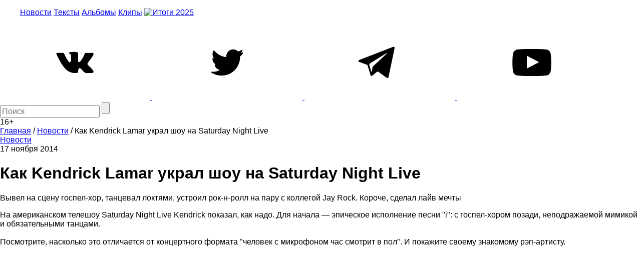

--- FILE ---
content_type: text/html; charset=utf-8
request_url: https://www.google.com/recaptcha/api2/aframe
body_size: 267
content:
<!DOCTYPE HTML><html><head><meta http-equiv="content-type" content="text/html; charset=UTF-8"></head><body><script nonce="lJcNWKfPcI4UIfEu3lV-Uw">/** Anti-fraud and anti-abuse applications only. See google.com/recaptcha */ try{var clients={'sodar':'https://pagead2.googlesyndication.com/pagead/sodar?'};window.addEventListener("message",function(a){try{if(a.source===window.parent){var b=JSON.parse(a.data);var c=clients[b['id']];if(c){var d=document.createElement('img');d.src=c+b['params']+'&rc='+(localStorage.getItem("rc::a")?sessionStorage.getItem("rc::b"):"");window.document.body.appendChild(d);sessionStorage.setItem("rc::e",parseInt(sessionStorage.getItem("rc::e")||0)+1);localStorage.setItem("rc::h",'1769195398202');}}}catch(b){}});window.parent.postMessage("_grecaptcha_ready", "*");}catch(b){}</script></body></html>